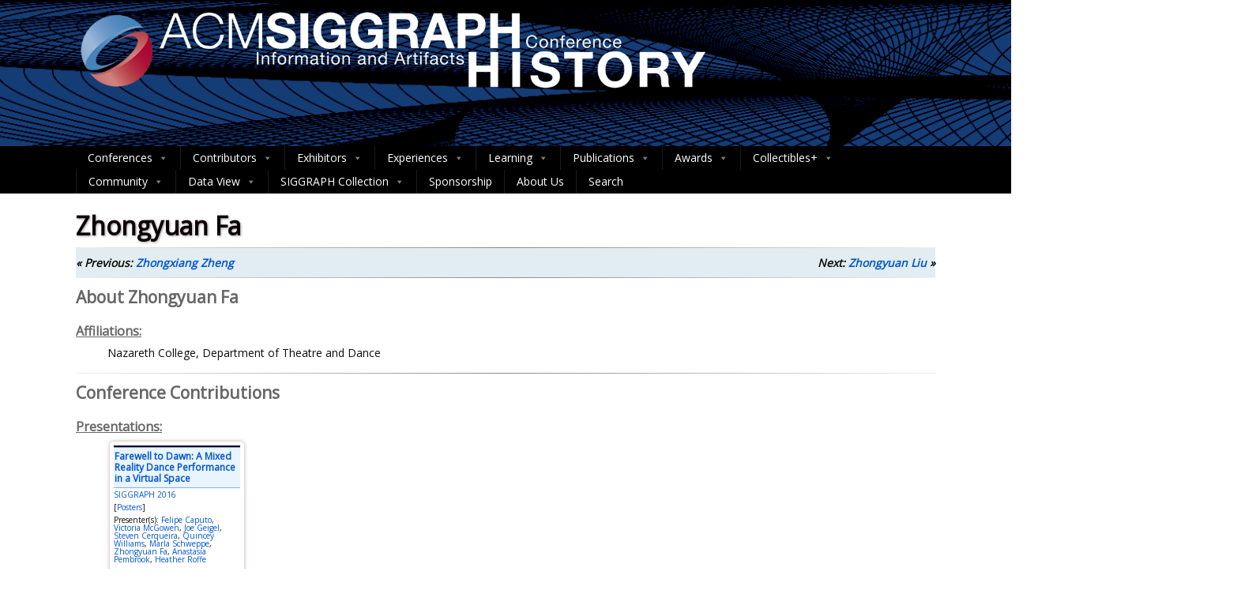

--- FILE ---
content_type: application/javascript
request_url: https://history.siggraph.org/wp-content/plugins/siggraph-archive-plugin/src/contributors/ajax-load-contributors.js
body_size: 1205
content:
function loadContributors(props) {
	jQuery('#people-summaries').addClass('loading-opacity');
	jQuery.ajax({
			type: "post",
			url: vars.ajaxurl,
			data: {
				action: "contributor_by_letter",
				letter: props.letter,
				nonce: vars.nonce,
				page: props.page,
				people_types: props.people_types,
				rel: props.rel,
				rel_tax: props.rel_tax,
				rel_tax_name: props.rel_tax_name,
				rel_tax_value: props.rel_tax_value
			},
			success: function(res) {
				res = res.data || res;
				styleContributorSummaries(res.html);
				customPaginationContributors(res.pagination, (e,page)=>onPageSelected(e,page,props.letter), 'people-summaries-pag');
				customPaginationContributors(res.pagination, (e,page)=>onPageSelected(e,page,props.letter), 'people-summaries-pag-btm');
                jQuery('#people-summaries').removeClass('loading-opacity');
			},
            error: function(res) {
                jQuery('#people-summaries').html(`<p>There has been an error.</p>`);
				console.log(res);
				jQuery('#people-summaries').removeClass('loading-opacity');
            }
		});
}

function styleContributorSummaries(summaries) {
	let container = jQuery('#people-summaries');
	container.empty(); // delete all previous content
	let counter = 0;

	if(Array.isArray(summaries)) {
		for(let sum of summaries) {
			// Person name
			const postTitle = getPostTitle(sum.post_title, sum.permalink);
			// Post summaries
			const relationships = getRelationships(sum.rels);
	
			if(!relationships) {
				counter++;
				continue;
			}
	
			container.append(postTitle);
			container.append(relationships);
			container.append(getSeparator());
		}
	}

	if (!Array.isArray(summaries) || !summaries.length || counter === summaries.length) {
		container.append('<h3>Currently there are no contributors of this type</h3>');
	}
}

function getSeparator() {
	let hr = jQuery(document.createElement('hr'));
	// hr.attr('style', 'border-width: 1px; border-style: inset; margin-top:0px;');
	hr.css('border-width', '1px');
	hr.css('border-style', 'inset');
	hr.css('margin-top', '0px');
	return hr;
}

function getRelationships(rels) {

	if(!rels || (Array.isArray(rels) && !rels.length)) {
		return null;
	}

	let relationships = jQuery(document.createElement('div'));

	for(let rel of rels) {
		for(let relType of Object.keys(rel)) {
			let header = jQuery(document.createElement('u'));
			header.append(jQuery(document.createElement('b')).text(`${relType}:`));
			relationships.append(jQuery('<span>&nbsp;&nbsp;&nbsp;&nbsp;&nbsp;</span>'));
			relationships.append(header);
			let list = jQuery(document.createElement('ul'));
			list.attr('id', 'indentsummary');
			for(let ps of rel[relType]) { // summaries
				let summary = jQuery(document.createElement('span'));
				for(let i=0; i< ps.data.length; i++) { // build with template
					let d = ps.data[i];
					let part = jQuery(document.createElement('span'));
					part.text(d.text);
					if(d.highlight) {
						part.addClass('highlight');
					}
					if(d.is_title) {
						if(d.italic != false) 
							part.css({'font-style':'italic'});
						part = anchor(part, d.link);
						
					} else if(d.link) {
						part.css({'font-weight':'bold'});
						part = anchor(part, d.link);
					}
					
					summary.append(part);
					if(i<ps.data.length-1)
						summary.append(jQuery(document.createElement('span')).text(', '));
				}
				summary.remove();
				
				let listElement = jQuery(document.createElement('li'));
				listElement.append(summary);
				list.append(listElement);
			}
			relationships.append(list);
			relationships.append(jQuery(document.createElement('br')));
		}
	}

	return relationships;
}

function anchor(part, link) {
	let anchor = jQuery(document.createElement('a'));
	anchor.attr('href', link);
	anchor.append(part);
	return anchor;
}

/**
 * Creates summary title with person's name.
 * @param {string} postTitle 
 * @param {string} permalink 
 * @returns Post title HTML element (person's name)
 */
function getPostTitle(postTitle, permalink) {
	let h2 = jQuery(document.createElement('h3'));
	let a = jQuery(document.createElement('a'));
	a.text(postTitle);
	a.attr('href', permalink);
	h2.append(a);
	return h2;
}